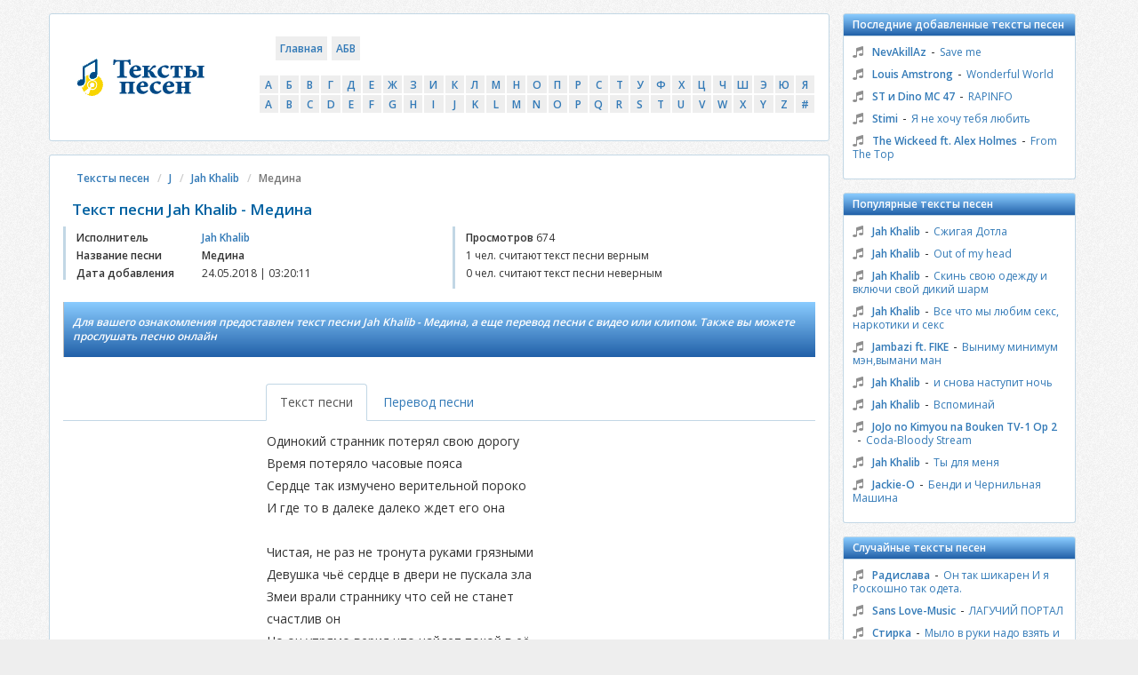

--- FILE ---
content_type: text/html; charset=utf-8
request_url: https://teksty-pesenok.pro/37/Jah-Khalib/tekst-pesni-Medina
body_size: 6598
content:
<!DOCTYPE html>
<html lang="ru">
  <head>
	<title>Текст песни Jah Khalib - Медина перевод, слова песни, видео, клип, слушать онлайн бесплатно</title>  
	<meta http-equiv="Content-Type" content="text/html; charset=utf-8" />

	<meta http-equiv="Content-Style-Type" content="text/css" />
	<meta http-equiv="X-UA-Compatible" content="IE=edge,chrome=1" />
	<meta http-equiv="Content-Language" content="ru" />
	<meta name="viewport" content="width=device-width, initial-scale=1" />


	<meta name="title" content="" />
	<meta name="description" content="Для вашего ознакомления предоставлен текст песни Jah Khalib - Медина, а еще перевод песни с видео или клипом. Также вы можете прослушать песню онлайн" />
	<meta name="keywords" content="" />

      <link rel="alternate" hreflang="ru" href="https://teksty-pesenok.pro/37/Jah-Khalib/tekst-pesni-Medina" />
<link rel="alternate" hreflang="en" href="https://teksty-pesenok.pro/en/37/Jah-Khalib/tekst-pesni-Medina" />
<link rel="alternate" hreflang="x-default" href="https://teksty-pesenok.pro/37/Jah-Khalib/tekst-pesni-Medina" />

	<link rel="icon" type="image/png" href="/img/logo/favicon.png" />
	<link rel="apple-touch-icon" type="image/png" href="/img/logo/apple-touch-icon-48x48.png" />

	<meta name="HandheldFriendly" content="true" />
	<meta name="MobileOptimized" content="320" />
	<meta http-equiv="cleartype" content="on" />

	<!-- Bootstrap CSS -->
	<link rel="stylesheet" href="/css/bootstrap.min.css">

  <!-- Social Icons CSS -->
  <link rel="stylesheet" href="/css/social-likes_classic.css">

	<!-- Font-Awesome CSS -->
	<link rel="stylesheet" href="/css/font-awesome.min.css">

  <!-- Google-font Open-Sans CSS -->
  <link href='https://fonts.googleapis.com/css?family=Open+Sans:400,600&subset=latin,cyrillic-ext' rel='stylesheet' type='text/css'>

	<!-- Custom CSS  -->
	<link rel="stylesheet" href="/css/style-blue.css?id=4">


  <!-- VK.COM API  -->
  <script type="text/javascript" src="//vk.com/js/api/openapi.js?124"></script>

  <script type="text/javascript">
    VK.init({apiId: 5650294, onlyWidgets: true});
	var App = {};
	App.show_adsense = 1;
    App.country_code = 'OTHER';


  </script>

	<!-- HTML5 Shim and Respond.js IE8 support of HTML5 elements and media queries -->
	<!-- WARNING: Respond.js doesn't work if you view the page via file:// -->
	<!--[if lt IE 9]>
	<script src="https://oss.maxcdn.com/libs/html5shiv/3.7.2/html5shiv.min.js"></script>
	<script src="https://oss.maxcdn.com/libs/respond.js/1.4.2/respond.min.js"></script>
	<![endif]-->
 	<!-- jQuery -->
	<!-- <script src="https://ajax.googleapis.com/ajax/libs/jquery/2.1.4/jquery.min.js"></script> -->
	<script src="/js/jquery.js"></script>
	<script src="/js/device.min.js"></script>
	<script src="/js/ads.js"></script>
      <script async src="https://pagead2.googlesyndication.com/pagead/js/adsbygoogle.js?client=ca-pub-2109187971006202"
              crossorigin="anonymous"></script>
  </head>
  <body>
  	<div class="container">
  		<div class="row">
  			<div class="col-sm-12 col-md-9 content">
                <!-- мобильная шапка-->
                <div class="mobile-shapka">
    <div class="hamburger"></div>
    <a href="/" class="main_page">Тексты песенок <img src="/img/logo_main_page.png"> </a>
    <div style="clear: both"></div>
</div>                <!-- //мобильная шапка-->
  				<div class="row content__box product__box">
            <div class="col-sm-3 hidden-xs hidden-sm logo__brand"><a href="/" class="brand"><img src="/img/logo/logo.png" alt="Тексты песен"></a></div>
            <div class="col-sm-12 col-md-9">
              <div class="row">
                <div class="col-sm-3 text-center content__navbar">
                  <a href="/" class="content__btn">Главная</a>
                  <a href="#" class="content__btn content__btn-filter">АБВ</a>
                </div>
                <div class="col-sm-9 content__search">
                  <gcse:search></gcse:search>
                </div>
					<!-- алфавит-->
					<div class="col-sm-12 content__filter-box">
  <ul class="clearfix content__filter">
<li>
<a href="/1">А</a>
</li>
<li>
<a href="/2">Б</a>
</li>
<li>
<a href="/3">В</a>
</li>
<li>
<a href="/4">Г</a>
</li>
<li>
<a href="/5">Д</a>
</li>
<li>
<a href="/6">Е</a>
</li>
<li>
<a href="/7">Ж</a>
</li>
<li>
<a href="/8">З</a>
</li>
<li>
<a href="/9">И</a>
</li>
<li>
<a href="/10">К</a>
</li>
<li>
<a href="/11">Л</a>
</li>
<li>
<a href="/12">М</a>
</li>
<li>
<a href="/13">Н</a>
</li>
<li>
<a href="/14">О</a>
</li>
<li>
<a href="/15">П</a>
</li>
<li>
<a href="/16">Р</a>
</li>
<li>
<a href="/17">С</a>
</li>
<li>
<a href="/18">Т</a>
</li>
<li>
<a href="/19">У</a>
</li>
<li>
<a href="/20">Ф</a>
</li>
<li>
<a href="/21">Х</a>
</li>
<li>
<a href="/22">Ц</a>
</li>
<li>
<a href="/23">Ч</a>
</li>
<li>
<a href="/24">Ш</a>
</li>
<li>
<a href="/25">Э</a>
</li>
<li>
<a href="/26">Ю</a>
</li>
<li>
<a href="/27">Я</a>
</li>
<li>
<a href="/28">A</a>
</li>
<li>
<a href="/29">B</a>
</li>
<li>
<a href="/30">C</a>
</li>
<li>
<a href="/31">D</a>
</li>
<li>
<a href="/32">E</a>
</li>
<li>
<a href="/33">F</a>
</li>
<li>
<a href="/34">G</a>
</li>
<li>
<a href="/35">H</a>
</li>
<li>
<a href="/36">I</a>
</li>
<li>
<a href="/37">J</a>
</li>
<li>
<a href="/38">K</a>
</li>
<li>
<a href="/39">L</a>
</li>
<li>
<a href="/40">M</a>
</li>
<li>
<a href="/41">N</a>
</li>
<li>
<a href="/42">O</a>
</li>
<li>
<a href="/43">P</a>
</li>
<li>
<a href="/44">Q</a>
</li>
<li>
<a href="/45">R</a>
</li>
<li>
<a href="/46">S</a>
</li>
<li>
<a href="/47">T</a>
</li>
<li>
<a href="/48">U</a>
</li>
<li>
<a href="/49">V</a>
</li>
<li>
<a href="/50">W</a>
</li>
<li>
<a href="/51">X</a>
</li>
<li>
<a href="/52">Y</a>
</li>
<li>
<a href="/53">Z</a>
</li>
<li>
<a href="/54">#</a>
</li>
  </ul>
</div>

					<!-- //алфавит-->
              </div>
            </div>

  				</div>
	  				<div class="row content__box">
  					<div class="col-sm-12">
              <div class="content__breadcrumb">
                <ul class="breadcrumb">
                  <li><a href="/">Тексты песен</a></li>
                  <li><a href="/37">J</a></li>
                  <li><a href="/37/Jah-Khalib">Jah Khalib</a></li>
                  <li class="active">Медина</li>
                </ul>
              </div>
  						<h1 class="song" data-song_id="815914">Текст песни Jah Khalib - Медина</h1>
 
              <div class="row">
                <div class="col-sm-6 artist__about hide_mobile">
                  <div class="row">
                    <div class="col-xs-5 col-sm-4 artist__title">Исполнитель</div>
                    <div class="col-xs-7 col-sm-8 artist__info"><a href="/37/Jah-Khalib">Jah Khalib</a></div>
                    <div class="col-xs-5 col-sm-4 artist__title">Название песни</div>
                    <div class="col-xs-7 col-sm-8 artist__info artist__description">Медина</div>
                    <div class="col-xs-5 col-sm-4 artist__title">Дата добавления</div>
                    <div class="col-xs-7 col-sm-8 artist__info">24.05.2018 | 03:20:11</div>
                  </div>
                </div>
                <div class="col-sm-6 artist__about">
                  <div class="row">
                    <div class="col-xs-12 artist__title">
                        <b>Просмотров</b>
                        <span style="font-weight: normal;">674</span>
                    </div>
                                                <div class="col-xs-12 artist__info">
                              1 чел. считают текст песни верным                          </div>
                          <div class="col-sm-12 artist__info">
                              0 чел. считают текст песни неверным                          </div>
                                        </div>
                  <p> 
                </div>

              </div>


                        <h3 class="content__blockquote">Для вашего ознакомления предоставлен текст песни Jah Khalib - Медина, а еще перевод песни с видео или клипом. Также вы можете прослушать песню онлайн</h3>

                        
                            <div id="ads_top" align="center" style="margin:20px 0;"></div>
                            <script>
                                show_ads_top();
                            </script>



                        <div class="row ">
                <div class="col-sm-12">
                  <div class="tabs__heading">
                    <ul class="nav nav-tabs">
                      <li class="tabs__btn--first active"><a href="#music__text" data-toggle="tab" aria-expanded="true">Текст песни</a></li>
                      <li class=""><a href="#music__translate" data-toggle="tab" aria-expanded="false">Перевод песни</a></li>
                    </ul>
                  </div>
                </div>
                <div class="col-sm-3 hidden-xs text-center">
                  <div class="adsence" id="adsense_left">
                  
                  </div>
                </div>
                <div class="col-xs-7 col-sm-3 pull-right text-center column__right">
                  <div class="adsence">
                  	                 		<div id="right_ads"></div>
					

                  </div>
				                </div>
                <div class="col-sm-5 tabs__box">
                  <div class="tabs">
                    <div class="tab-content tabs__body">
                      <div id="music__text" class="tab-pane fade active in text_song">
                        Одинокий странник потерял свою дорогу<br>
Время потеряло часовые пояса<br>
Сердце так измучено верительной пороко<br>
И где то в далеке далеко ждет его она<br>
<br>
Чистая, не раз не тронута руками грязными<br>
Девушка чьё сердце в двери не пускала зла<br>
Змеи врали страннику что сей не станет счастлив он<br>
Но он упрямо верил что найдет покой в её глазах<br>
<br>
Припев:<br>
И снова новый рассвет перебьет сон<br>
Ноги снова пойдут в путь не смотря на боль<br>
Солнечный миг засветить в небе просит намёк<br>
Что бы помочь тебя найти мне<br>
<br>
И снова новый рассвет перебьет сон<br>
Ноги снова пойдут в путь не смотря на боль<br>
Что бы почувствовать рук твоих тепло<br>
Хочу найти тебя Регина                        <script>
                        show_ads_in_text();
                        </script>
                      </div>
                      <div id="music__translate" class="tab-pane fade text_song">
					  						  A lone wanderer lost his way<br>
Time has lost time zones<br>
The heart is so tormented by the scorn of vice<br>
And somewhere far away in the distant future it is she<br>
<br>
Clean, many times untouched by dirty hands<br>
The girl whose heart in the door did not start evil<br>
Snakes lied to a wanderer that this one will not be happy he<br>
But he stubbornly believed that he would find peace in her eyes<br>
<br>
Chorus:<br>
And again a new dawn will sleep<br>
Legs will go again despite the pain<br>
Sunny moment to shine in the sky asks for a hint<br>
To help you find me<br>
<br>
And again a new dawn will sleep<br>
Legs will go again despite the pain<br>
To feel your hands warmly<br>
I want to find you Regina						                      </div>
						<div align="left">
                        
                            <div id="amigo_btn"></div>

	<div id="ads_bottom"></div>
	<script>
    if(device.mobile())
    {
		//show_ads_likes_bottom(); //Чтобы реклама выводилась сразу, без задержки
    }
    </script>


                        </div>
                    </div>
                  </div>
                </div>
                <div class="col-xs-12">
                  <div class="row">
				                      <div class="col-sm-6 col-sm-offset-3 featured see_also">
                      <div class="featured__title">
                        <h2 class="featured__heading">Смотри также:</h2>
                      </div>
                      <div class="featured__content">
                        <div class="musicset__row">
                          <div class="musicset__music"><i class="fa fa-music"></i></div>
                          <div class="musicset__artist">
                            <a class="musicset__artist-link" href="/37/Jah-Khalib">Jah Khalib</a>
                          </div>
                          <div class="musicset__dashed">-</div>
                          <div class="musicset__track-name">
                            <a href="/37/Jah-Khalib/tekst-pesni-Sjigaya-Dotla" class="musicset__track-link">Сжигая Дотла</a>
                          </div>
                        </div>
                        <div class="musicset__row">
                          <div class="musicset__music"><i class="fa fa-music"></i></div>
                          <div class="musicset__artist">
                            <a class="musicset__artist-link" href="/37/Jah-Khalib">Jah Khalib</a>
                          </div>
                          <div class="musicset__dashed">-</div>
                          <div class="musicset__track-name">
                            <a href="/37/Jah-Khalib/tekst-pesni-Out-of-my-head" class="musicset__track-link">Out of my head</a>
                          </div>
                        </div>
                        <div class="musicset__row">
                          <div class="musicset__music"><i class="fa fa-music"></i></div>
                          <div class="musicset__artist">
                            <a class="musicset__artist-link" href="/37/Jah-Khalib">Jah Khalib</a>
                          </div>
                          <div class="musicset__dashed">-</div>
                          <div class="musicset__track-name">
                            <a href="/37/Jah-Khalib/tekst-pesni-Skin-svoyu-odejdu-i-vklyuchi-svoy-dikiy-sharm" class="musicset__track-link">Скинь свою одежду и включи свой дикий шарм</a>
                          </div>
                        </div>
                        <div class="musicset__row">
                          <div class="musicset__music"><i class="fa fa-music"></i></div>
                          <div class="musicset__artist">
                            <a class="musicset__artist-link" href="/37/Jah-Khalib">Jah Khalib</a>
                          </div>
                          <div class="musicset__dashed">-</div>
                          <div class="musicset__track-name">
                            <a href="/37/Jah-Khalib/tekst-pesni-Vse-chto-my-lyubim-seks-narkotiki-i-seks" class="musicset__track-link">Все что мы любим секс, наркотики и секс</a>
                          </div>
                        </div>
                        <div class="musicset__row">
                          <div class="musicset__music"><i class="fa fa-music"></i></div>
                          <div class="musicset__artist">
                            <a class="musicset__artist-link" href="/37/Jah-Khalib">Jah Khalib</a>
                          </div>
                          <div class="musicset__dashed">-</div>
                          <div class="musicset__track-name">
                            <a href="/37/Jah-Khalib/tekst-pesni-i-snova-nastupit-noch" class="musicset__track-link">и снова наступит ночь</a>
                          </div>
                        </div>
                        <a href="/37/Jah-Khalib" class="featured__music-full">Все тексты Jah Khalib >>></a>

                        <div class="featured__adsence">
                                                  </div>
                      </div>
                    </div> <!-- /.featured -->



                  </div>

                                        
                  <div class="quiz">
                    <span class="quiz__question">Опрос: Верный ли текст песни? </span>
                    <a href="javascript:void(0)" onclick="vote(815914, 1)" class="quiz__btn">Да</a>
                    <a href="javascript:void(0)" onclick="vote(815914, 0)" class="quiz__btn">Нет</a>
                                        </div>
                  <div class="social-likes">
                    <div class="facebook" title="Поделиться ссылкой на Фейсбуке">Facebook</div>
                    <div class="twitter" title="Поделиться ссылкой в Твиттере">Twitter</div>
                    <div class="mailru" title="Поделиться ссылкой в Моём мире">Мой мир</div>
                    <div class="vkontakte" title="Поделиться ссылкой во Вконтакте">Вконтакте</div>
                    <div class="odnoklassniki" title="Поделиться ссылкой в Одноклассниках">Одноклассники</div>
                    <div class="plusone" title="Поделиться ссылкой в Гугл-плюсе">Google+</div>
                  </div>
                  
                  

                  <div id="ads_likes_bottom"></div>
                    <script>
							show_ads_likes_bottom(); //Чтобы реклама выводилась сразу, без задержки
					</script>

                </div>
              </div>
  					</div>
  				</div>
<script>
if(device.desktop() && device.windows())
{
	$('#amigo_btn').show();
}
</script>
  			</div><!-- /.content -->

  			<div class="col-sm-6 col-md-3 sidebar__left">
          <div class="musicset">
            <h2 class="musicset__heading">Последние добавленные тексты песен</h2>
            <div class="musicset__content clearfix">
              <div class="musicset__list">
										<div class="musicset__row">
						<div class="musicset__music"><i class="fa fa-music"></i></div>
						<div class="musicset__artist">
							<a class="musicset__artist-link" href="/41/NevAkillAz">NevAkillAz</a>
						</div>
						<div class="musicset__dashed">-</div>
						<div class="musicset__track-name">
							<a href="/41/NevAkillAz/tekst-pesni-Save-me" class="musicset__track-link">Save me</a>
						</div>
					</div>
										<div class="musicset__row">
						<div class="musicset__music"><i class="fa fa-music"></i></div>
						<div class="musicset__artist">
							<a class="musicset__artist-link" href="/39/Louis-Amstrong">Louis Amstrong</a>
						</div>
						<div class="musicset__dashed">-</div>
						<div class="musicset__track-name">
							<a href="/39/Louis-Amstrong/tekst-pesni-Wonderful-World" class="musicset__track-link">Wonderful World</a>
						</div>
					</div>
										<div class="musicset__row">
						<div class="musicset__music"><i class="fa fa-music"></i></div>
						<div class="musicset__artist">
							<a class="musicset__artist-link" href="/46/ST-i-Dino-MC-47">ST и Dino MC 47</a>
						</div>
						<div class="musicset__dashed">-</div>
						<div class="musicset__track-name">
							<a href="/46/ST-i-Dino-MC-47/tekst-pesni-RAPINFO" class="musicset__track-link">RAPINFO</a>
						</div>
					</div>
										<div class="musicset__row">
						<div class="musicset__music"><i class="fa fa-music"></i></div>
						<div class="musicset__artist">
							<a class="musicset__artist-link" href="/46/Stimi">Stimi</a>
						</div>
						<div class="musicset__dashed">-</div>
						<div class="musicset__track-name">
							<a href="/46/Stimi/tekst-pesni-Ya-ne-hochu-tebya-lyubit" class="musicset__track-link">Я не хочу тебя любить</a>
						</div>
					</div>
										<div class="musicset__row">
						<div class="musicset__music"><i class="fa fa-music"></i></div>
						<div class="musicset__artist">
							<a class="musicset__artist-link" href="/47/The-Wickeed-ft-Alex-Holmes">The Wickeed ft. Alex Holmes</a>
						</div>
						<div class="musicset__dashed">-</div>
						<div class="musicset__track-name">
							<a href="/47/The-Wickeed-ft-Alex-Holmes/tekst-pesni-From-The-Top" class="musicset__track-link">From The Top</a>
						</div>
					</div>
					              </div>
            </div>
          </div> <!-- /.musicset -->
  
  					  <div class="musicset">
            <h2 class="musicset__heading">Популярные тексты песен</h2>
            <div class="musicset__content clearfix">
              <div class="musicset__list">
			                  <div class="musicset__row">
                  <div class="musicset__music"><i class="fa fa-music"></i></div>
                  <div class="musicset__artist">
                    <a class="musicset__artist-link" href="/37/Jah-Khalib">Jah Khalib</a>
                  </div>
                  <div class="musicset__dashed">-</div>
                  <div class="musicset__track-name">
                    <a href="/37/Jah-Khalib/tekst-pesni-Sjigaya-Dotla" class="musicset__track-link">Сжигая Дотла</a>
                  </div>
                </div>
			                <div class="musicset__row">
                  <div class="musicset__music"><i class="fa fa-music"></i></div>
                  <div class="musicset__artist">
                    <a class="musicset__artist-link" href="/37/Jah-Khalib">Jah Khalib</a>
                  </div>
                  <div class="musicset__dashed">-</div>
                  <div class="musicset__track-name">
                    <a href="/37/Jah-Khalib/tekst-pesni-Out-of-my-head" class="musicset__track-link">Out of my head</a>
                  </div>
                </div>
			                <div class="musicset__row">
                  <div class="musicset__music"><i class="fa fa-music"></i></div>
                  <div class="musicset__artist">
                    <a class="musicset__artist-link" href="/37/Jah-Khalib">Jah Khalib</a>
                  </div>
                  <div class="musicset__dashed">-</div>
                  <div class="musicset__track-name">
                    <a href="/37/Jah-Khalib/tekst-pesni-Skin-svoyu-odejdu-i-vklyuchi-svoy-dikiy-sharm" class="musicset__track-link">Скинь свою одежду и включи свой дикий шарм</a>
                  </div>
                </div>
			                <div class="musicset__row">
                  <div class="musicset__music"><i class="fa fa-music"></i></div>
                  <div class="musicset__artist">
                    <a class="musicset__artist-link" href="/37/Jah-Khalib">Jah Khalib</a>
                  </div>
                  <div class="musicset__dashed">-</div>
                  <div class="musicset__track-name">
                    <a href="/37/Jah-Khalib/tekst-pesni-Vse-chto-my-lyubim-seks-narkotiki-i-seks" class="musicset__track-link">Все что мы любим секс, наркотики и секс</a>
                  </div>
                </div>
			                <div class="musicset__row">
                  <div class="musicset__music"><i class="fa fa-music"></i></div>
                  <div class="musicset__artist">
                    <a class="musicset__artist-link" href="/37/Jambazi-ft-FIKE">Jambazi ft. FIKE</a>
                  </div>
                  <div class="musicset__dashed">-</div>
                  <div class="musicset__track-name">
                    <a href="/37/Jambazi-ft-FIKE/tekst-pesni-Vynimu-minimum-menvymani-man" class="musicset__track-link">Выниму минимум мэн,вымани ман</a>
                  </div>
                </div>
			                <div class="musicset__row">
                  <div class="musicset__music"><i class="fa fa-music"></i></div>
                  <div class="musicset__artist">
                    <a class="musicset__artist-link" href="/37/Jah-Khalib">Jah Khalib</a>
                  </div>
                  <div class="musicset__dashed">-</div>
                  <div class="musicset__track-name">
                    <a href="/37/Jah-Khalib/tekst-pesni-i-snova-nastupit-noch" class="musicset__track-link">и снова наступит ночь</a>
                  </div>
                </div>
			                <div class="musicset__row">
                  <div class="musicset__music"><i class="fa fa-music"></i></div>
                  <div class="musicset__artist">
                    <a class="musicset__artist-link" href="/37/Jah-Khalib">Jah Khalib</a>
                  </div>
                  <div class="musicset__dashed">-</div>
                  <div class="musicset__track-name">
                    <a href="/37/Jah-Khalib/tekst-pesni-Vspominay" class="musicset__track-link">Вспоминай</a>
                  </div>
                </div>
			                <div class="musicset__row">
                  <div class="musicset__music"><i class="fa fa-music"></i></div>
                  <div class="musicset__artist">
                    <a class="musicset__artist-link" href="/37/JoJo-no-Kimyou-na-Bouken-TV-1-Op-2">JoJo no Kimyou na Bouken TV-1 Op 2</a>
                  </div>
                  <div class="musicset__dashed">-</div>
                  <div class="musicset__track-name">
                    <a href="/37/JoJo-no-Kimyou-na-Bouken-TV-1-Op-2/tekst-pesni-Coda-Bloody-Stream" class="musicset__track-link">Coda-Bloody Stream</a>
                  </div>
                </div>
			                <div class="musicset__row">
                  <div class="musicset__music"><i class="fa fa-music"></i></div>
                  <div class="musicset__artist">
                    <a class="musicset__artist-link" href="/37/Jah-Khalib">Jah Khalib</a>
                  </div>
                  <div class="musicset__dashed">-</div>
                  <div class="musicset__track-name">
                    <a href="/37/Jah-Khalib/tekst-pesni-Ty-dlya-menya" class="musicset__track-link">Ты для меня</a>
                  </div>
                </div>
			                <div class="musicset__row">
                  <div class="musicset__music"><i class="fa fa-music"></i></div>
                  <div class="musicset__artist">
                    <a class="musicset__artist-link" href="/37/Jackie-O">Jackie-O</a>
                  </div>
                  <div class="musicset__dashed">-</div>
                  <div class="musicset__track-name">
                    <a href="/37/Jackie-O/tekst-pesni-Bendi-i-Chernilnaya-Mashina" class="musicset__track-link">Бенди и Чернильная Машина</a>
                  </div>
                </div>
			              </div>
            </div>
          </div> <!-- /.musicset -->


        
			<div id="ads_right_block" align="center">
                <div class="left_in"></div>
                <div class="right_in"></div>
                <div style="clear:both"></div>
            </div>
  			</div> <!-- /.sidebar-left -->


				<div class="col-sm-6 col-md-3 sidebar__right">
					<div class="musicset">
						<h2 class="musicset__heading">Случайные тексты песен</h2>
						<div class="musicset__content clearfix">
							<div class="musicset__list">
																<div class="musicset__row">
									<div class="musicset__music"><i class="fa fa-music"></i></div>
									<div class="musicset__artist">
										<a class="musicset__artist-link" href="/16/Radislava">Радислава</a>
									</div>
									<div class="musicset__dashed">-</div>
									<div class="musicset__track-name">
										<a href="/16/Radislava/tekst-pesni-On-tak-shikaren-I-ya-Roskoshno-tak-odeta" class="musicset__track-link">Он так шикарен И я Роскошно так одета.</a>
									</div>
								</div>
																<div class="musicset__row">
									<div class="musicset__music"><i class="fa fa-music"></i></div>
									<div class="musicset__artist">
										<a class="musicset__artist-link" href="/46/Sans-Love-Music">Sans Love-Music</a>
									</div>
									<div class="musicset__dashed">-</div>
									<div class="musicset__track-name">
										<a href="/46/Sans-Love-Music/tekst-pesni-LAGUChIY-PORTAL" class="musicset__track-link">ЛАГУЧИЙ ПОРТАЛ</a>
									</div>
								</div>
																<div class="musicset__row">
									<div class="musicset__music"><i class="fa fa-music"></i></div>
									<div class="musicset__artist">
										<a class="musicset__artist-link" href="/17/Stirka">Стирка</a>
									</div>
									<div class="musicset__dashed">-</div>
									<div class="musicset__track-name">
										<a href="/17/Stirka/tekst-pesni-Mylo-v-ruki-nado-vzyat-i-nemnogo-postirat" class="musicset__track-link">Мыло в руки надо взять и немного постирать</a>
									</div>
								</div>
																<div class="musicset__row">
									<div class="musicset__music"><i class="fa fa-music"></i></div>
									<div class="musicset__artist">
										<a class="musicset__artist-link" href="/46/Sue-Foster">Sue Foster</a>
									</div>
									<div class="musicset__dashed">-</div>
									<div class="musicset__track-name">
										<a href="/46/Sue-Foster/tekst-pesni-This-Is-The-Life" class="musicset__track-link">This Is The Life</a>
									</div>
								</div>
																<div class="musicset__row">
									<div class="musicset__music"><i class="fa fa-music"></i></div>
									<div class="musicset__artist">
										<a class="musicset__artist-link" href="/26/YugA">ЮгА</a>
									</div>
									<div class="musicset__dashed">-</div>
									<div class="musicset__track-name">
										<a href="/26/YugA/tekst-pesni-Jenya-prostila-vseh" class="musicset__track-link">Женя простила всех...</a>
									</div>
								</div>
								
							</div>
						</div>
					</div> <!-- /.musicset -->

					<div class="musicset">
						<h2 class="musicset__heading">Счётчик</h2>
		            	<div id="metrika"></div>
                        <div class="clearfix musicset__content musicset__counter">
							<!--LiveInternet counter--><script type="text/javascript"><!--
							document.write("<a href='//www.liveinternet.ru/click' "+
								"target=_blank><img src='//counter.yadro.ru/hit?t44.6;r"+
								escape(document.referrer)+((typeof(screen)=="undefined")?"":
									";s"+screen.width+"*"+screen.height+"*"+(screen.colorDepth?
										screen.colorDepth:screen.pixelDepth))+";u"+escape(document.URL)+
								";"+Math.random()+
								"' alt='' title='LiveInternet' "+
								"border='0' width='31' height='31'><\/a>")
								//--></script><!--/LiveInternet-->

						</div>
					</div> <!-- /.musicset -->
				</div> <!-- /.sidebar-right -->
			</div>
		</div> <!-- /.container -->

		<footer class="footer">
			<div class="container">
				<div class="row">
					<div class="col-sm-12">
						<i class="footer__line"></i>
                        <div align="center" class="footer__languages">
    <a href="https://teksty-pesenok.pro/37/Jah-Khalib/tekst-pesni-Medina">Русский</a>
    <a href="https://teksty-pesenok.pro/en/37/Jah-Khalib/tekst-pesni-Medina">English</a>
</div>
                        <div class="footer__copyright">Тексты песен на сайте принадлежат их авторам. Копирование возможно только с указанием обратной ссылки на источник.</div>
					</div>
				</div>
			</div>
		</footer>
	<!-- Bootstrap JavaScript -->
	<script src="/js/bootstrap.min.js"></script>

  <!-- Social Icons JavaScript -->
  <script src="/js/social-likes.min.js"></script>

	<!-- Custom JavaScript -->
	<script src="/js/main.js"></script>

					  	<script type="text/javascript" src="/js/copy.js"></script>

	  </body>
</html>

--- FILE ---
content_type: text/html; charset=utf-8
request_url: https://www.google.com/recaptcha/api2/aframe
body_size: 266
content:
<!DOCTYPE HTML><html><head><meta http-equiv="content-type" content="text/html; charset=UTF-8"></head><body><script nonce="ZWsVQfMSZ5-U1SrFP1ziLA">/** Anti-fraud and anti-abuse applications only. See google.com/recaptcha */ try{var clients={'sodar':'https://pagead2.googlesyndication.com/pagead/sodar?'};window.addEventListener("message",function(a){try{if(a.source===window.parent){var b=JSON.parse(a.data);var c=clients[b['id']];if(c){var d=document.createElement('img');d.src=c+b['params']+'&rc='+(localStorage.getItem("rc::a")?sessionStorage.getItem("rc::b"):"");window.document.body.appendChild(d);sessionStorage.setItem("rc::e",parseInt(sessionStorage.getItem("rc::e")||0)+1);localStorage.setItem("rc::h",'1767767718593');}}}catch(b){}});window.parent.postMessage("_grecaptcha_ready", "*");}catch(b){}</script></body></html>

--- FILE ---
content_type: text/css
request_url: https://teksty-pesenok.pro/css/style-blue.css?id=4
body_size: 3430
content:
/* ---------------------------------------- */
/* H O M E    P A G E    S T Y L E          */
/* ---------------------------------------- */
body, html {
  min-height: 100%;
  background: #eee url("/img/bg.png") repeat scroll 0 0;
}

html {
  position: relative;
  min-height: 100%;
}

body {
  margin-bottom: 80px;
  font: 400 14px/14px "Open Sans", Arial, Helvetica, sans-serif;
}

h2, h3, h4, h5, h6 {
  margin: 0;
}

h1 {
  font: 600 17px/19px "Open Sans", Arial, Helvetica, sans-serif;
  color: #0062a2;
  text-align: center;
}

.cse .gsc-search-button input.gsc-search-button-v2,
input.gsc-search-button-v2 {
  -moz-box-sizing: content-box;
  -webkit-box-sizing: content-box;
  box-sizing: content-box;
}

.logo {
  margin-top: 10px;
  text-align: center;
}
.logo__brand {
  padding: 30px;
}

.brand {
  display: inline-block;
  vertical-align: middle;
  padding-top: 10px;
  padding-bottom: 10px;
}

.content__box {
  margin-top: 15px;
  padding-top: 10px;
  padding-bottom: 10px;
  background-color: #fff;
  border: 1px solid #C2D7E5;
  -webkit-border-radius: 3px;
  -moz-border-radius: 3px;
  -ms-border-radius: 3px;
  border-radius: 3px;
}
.content__navbar {
  padding: 22px 15px;
}
.content__search {
  padding: 0;
}
.content__btn {
  margin-left: 1px;
  padding: 5px;
  background-color: #eee;
  font: 600 12px/17px "Open Sans", Arial, Helvetica, sans-serif;
}
.content__btn:hover, .content__btn:focus {
  text-decoration: none;
}
.content__filter {
  margin: 0;
  padding: 0;
  list-style-type: none;
  text-align: center;
}
.content__filter-box {
  padding-bottom: 15px;
}
.content__filter li {
  display: inline-block;
  vertical-align: top;
  margin-top: 2px;
  margin-left: 2px;
  width: 3.3421%;
  height: 18px;
  float: left;
  background-color: #eee;
  text-align: center;
}
.content__filter li a {
  display: block;
  font: 600 12px/21px "Open Sans", Arial, Helvetica, sans-serif;
}
.content__blockquote {
  margin-top: 15px;
  padding: 15px 10px;
  border-left: 1px solid #bbb;
  background-image: url('[data-uri]');
  background-size: 100%;
  background-image: -webkit-gradient(linear, 50% 0%, 50% 100%, color-stop(0%, #8accff), color-stop(100%, #2160a8));
  background-image: -moz-linear-gradient(#8accff, #2160a8);
  background-image: -webkit-linear-gradient(#8accff, #2160a8);
  background-image: linear-gradient(#8accff, #2160a8);
  font: 600 12px/16px "Open Sans", Arial, Helvetica, sans-serif;
  font-style: italic;
  color: #fff;
}
.content__table {
  font: 400 12px/12px "Open Sans", sans-serif;
  margin-top: 5px;
}
.content__table > thead > tr > td,
.content__table > thead > tr > th,
.content__table > tbody > tr > td,
.content__table > tbody > tr > th {
  border-color: #fff;
}
.content__table > tfoot > tr > td {
  border-color: #fff;
}
.content__table-heading {
  margin-top: 15px;
  font: 600 15px/17px "Open Sans", Arial, Helvetica, sans-serif;
  color: #0062a2;
}
.content__table thead {
  background: #EBEFF4;
}
.content__table thead > tr > td,
.content__table tbody > tr > td {
  padding: 2px 10px;
}

.musicset {
  margin-top: 15px;
}
.musicset__row {
  margin-bottom: 10px;
}
.musicset__heading {
  padding: 5px 10px;
  border: 1px solid #C2D7E5;
  color: #fff;
  -webkit-border-radius: 3px 3px 0 0;
  -moz-border-radius: 3px 3px 0 0;
  -ms-border-radius: 3px 3px 0 0;
  border-radius: 3px 3px 0 0;
  font: 600 12px/14px "Open Sans", Arial, Helvetica, sans-serif;
  background-image: url('[data-uri]');
  background-size: 100%;
  background-image: -webkit-gradient(linear, 50% 0%, 50% 100%, color-stop(0%, #8accff), color-stop(100%, #2160a8));
  background-image: -moz-linear-gradient(#8accff, #2160a8);
  background-image: -webkit-linear-gradient(#8accff, #2160a8);
  background-image: linear-gradient(#8accff, #2160a8);
}
.musicset__content {
  background-color: #fff;
  -webkit-border-radius: 0 0 3px 3px;
  -moz-border-radius: 0 0 3px 3px;
  -ms-border-radius: 0 0 3px 3px;
  border-radius: 0 0 3px 3px;
  padding: 10px;
  border-left: 1px solid #C2D7E5;
  border-right: 1px solid #C2D7E5;
  border-bottom: 1px solid #C2D7E5;
  -webkit-box-shadow: "0px 1px 0px white, 0 0 3px #dedede";
  -moz-box-shadow: "0px 1px 0px white, 0 0 3px #dedede";
  -ms-box-shadow: "0px 1px 0px white, 0 0 3px #dedede";
  -o-box-shadow: "0px 1px 0px white, 0 0 3px #dedede";
  box-shadow: "0px 1px 0px white, 0 0 3px #dedede";
}
.musicset__music {
  margin-right: 10px;
  float: left;
}
.musicset__music .fa {
  color: #8F8F8F;
}
.musicset__artist {
  float: left;
}
.musicset__dashed {
  margin-left: 5px;
  margin-right: 5px;
  float: left;
}
.musicset__artist-link, .musicset__track-link {
  font: 400 12px/15px "Open Sans", Arial, Helvetica, sans-serif;
}
.musicset__artist-link {
  font-weight: 600;
}
.musicset__counter {
  text-align: center;
}

.footer {
  position: absolute;
  bottom: 0;
  width: 100%;
  margin-top: 15px;
}
.footer__line {
  display: block;
  height: 1px;
  background-color: #CFD0D0;
  border-bottom: 1px solid #C2D7E5;
}
.footer__copyright {
  padding: 10px;
  font: 400 12px/15px "Open Sans", Arial, Helvetica, sans-serif;
  text-align: center;
}

.mobile-shapka
{
  display: none;
}

.artist__about:before {
  content: "";
  position: absolute;
  display: block;
  left: 15px;
  top: 0;
  height: 100%;
  width: 3px;
  background-color: #C2D7E5;
}
/* ------------------------------------------------------- */
/* R E S P O N S I V E    H O M E    P A G E    S T Y L E  */
/* ------------------------------------------------------- */
@media only screen and (max-width: 768px) {
  body {
    margin-bottom: 80px;
  }

  h1 {
    font-size: 22px;
    line-height: 24px;
  }

  .content__filter-box {
    display: none;
  }
  .content__filter li {
    width: 29px;
    height: 29px;
    float: none;
  }
  .content__filter li a {
    font-size: 18px;
    line-height: 27px;
  }
  .content__btn {
    padding: 10px;
    font-size: 18px;
  }
  .content__blockquote {
    font-size: 16px;
    line-height: 18px;
  }
  .content__blockquote-heading {
    font-size: 18px;
    line-height: 20px;
  }

  .sidebar__left, .sidebar__right {
    padding: 0;
  }

  .table {
    font-size: 10px;
    font-weight: 600;
  }

  footer {
    height: 80px;
  }

  .mobile-shapka
  {
    display: block;
    background-color: #f9f9f9;
    margin: 0 -15px;
    text-align: center;
    border-bottom: 1px #e5e5e5 solid;
  }

  .hamburger
  {
    width: 40px;
    height: 40px;
    float: left;
    background-image: url("/img/hamburger.png");
    background-position: center;
    background-repeat: no-repeat;
    -webkit-background-size: 32px;
    background-size: 32px;
    cursor: pointer;
  }

  .content__navbar
  {
    display: none;
  }

  .content__box
  {
    margin: 0 -15px;
    padding: 0;
    border: 0;
  }

  a.main_page{
    display: inline-block;
    font-size: 24px;
    line-height: 1.5;
    text-align: center;
    font-weight: bold;
  }

  .content__breadcrumb
  {
    display: none;
  }

  h3.content__blockquote{
    /*display: none;*/
  }

  .hide_mobile
  {
    /*display: none;*/
  }

  .artist__about:before{
    background-color: #FFF;
  }
}
@media only screen and (min-width: 480px) {
  .table {
    font: 400 12px/12px "Open Sans", sans-serif;
  }
}
@media screen and (min-width: 768px) and (max-width: 992px) {
  .sidebar__right {
    padding-right: 0;
  }
  .sidebar__left {
    padding-left: 0;
  }
}
@media screen and (min-width: 992px) and (max-width: 1199px) {
  .content__filter li {
    width: 5.115%;
    height: 23px;
  }
  .content__filter li a {
    line-height: 22px;
  }
}
/* ---------------------------------------- */
/* A R T I S T    P A G E    S T Y L E      */
/* ---------------------------------------- */
.content__breadcrumb .breadcrumb {
  margin: 0;
  background-color: transparent;
}
.content__breadcrumb .breadcrumb li,
.content__breadcrumb .breadcrumb a {
  font: 600 12px/15px "Open Sans", Arial, Helvetica, sans-serif;
}
.content__pagination .pagination {
  margin: 10px 0;
}
.content__pagination .pagination .active > a,
.content__pagination .pagination .active > span {
  background-color: #B5B5B7;
}
.content__pagination .pagination > li > a,
.content__pagination .pagination > li > span {
  padding-top: 4px;
  padding-bottom: 4px;
  border-top: 0 none;
  border-left: 0 none;
  border-right: 0 none;
  border-bottom: 1px solid #ddd;
}
.content__pagination li,
.content__pagination a {
  font: 600 14px/16px "Open Sans", Arial, Helvetica, sans-serif;
}
.content__table-artist tr > td > tr:nth-of-type(odd) {
  background-color: #f9f9f9;
}
.content__table-artist .list {
  display: block;
  padding: 3px 10px;
}
.content__table-artist .list:hover {
  background-color: #f2ebd6;
  color: #ff0000;
}

/* ---------------------------------------- */
/* P R O D U C T    P A G E    S T Y L E    */
/* ---------------------------------------- */
.product__box .content__filter li {
  width: 3.3821%;
  height: 20px;
}
.product__box .content__navbar {
  padding-top: 20px;
  padding-bottom: 20px;
}

.artist__info a {
  font-weight: 600;
}
.artist__about {
  position: relative;
  padding-left: 30px;
}

.artist__title, .artist__info {
  margin-top: 5px;
  font: 400 12px/15px "Open Sans", Arial, Helvetica, sans-serif;
}
.artist__title {
  padding-right: 0;
  font-weight: 800;
}
.artist__description {
  font-weight: 600;
}

.tabs__heading {
  margin-top: 10px;
  margin-bottom: 10px;
}
.tabs__btn--first {
  margin-left: 27%;
}

.nav-tabs {
  border-color: #C2D7E5;
}
.nav-tabs li.active a {
  border-color: #C2D7E5;
  border-bottom-color: transparent;
}
.nav-tabs li.active a:focus, .nav-tabs li.active a:hover {
  border-color: #C2D7E5;
  border-bottom-color: transparent;
}

.featured__heading {
  font: 600 15px/17px "Open Sans", Arial, Helvetica, sans-serif;
  color: #0062a2;
}
.featured__content {
  padding-top: 15px;
}
.featured__music-full {
  font: 600 15px/17px "Open Sans", Arial, Helvetica, sans-serif;
  color: #ff0000;
}
.featured__music-full:hover {
  color: #ff0000;
}
.featured__adsence {
  position: relative;
}

.quiz {
  margin-top: 10px;
  padding: 10px;
  background: #337ba7;
}
.quiz__question {
  font: 600 15px/28px "Open Sans", Arial, Helvetica, sans-serif;
  color: #fff;
}
.quiz__btn {
  display: inline-block;
  vertical-align: top;
  padding: 5px 10px;
  margin-left: 10px;
  background: #eee;
  font: 600 15px/20px "Open Sans", Arial, Helvetica, sans-serif;
}
.quiz__btn:hover {
  text-decoration: none;
  background-color: #fff;
}

.column__right {
  padding-left: 5px;
  position: relative;
  z-index: 2;
}

.social-likes {
  margin-top: 15px;
}

.compare__candidate, .compare__dashed {
  margin-top: 15px;
  padding: 20px;
  color: #fff;
  font: 600 15px/17px "Open Sans", Arial, Helvetica, sans-serif;
}
.compare__candidate a, .compare__dashed a {
  display: block;
  color: inherit;
}
.compare__candidate {
  background: #337ba7;
}
.compare__dashed {
  width: 30%;
  margin-left: 35%;
  margin-right: 35%;
  padding: 10px;
  background: darkorange;
}
.compare__social-btn {
  overflow: hidden;
}

#music__text, #music__translate
{
	line-height: 1.8;
}

#ads_bottom
{
	margin:20px 0 20px 5px;
}

/* ------------------------------------------------------------- */
/* R E S P O N S I V E    P R O D U C T    P A G E    S T Y L E  */
/* ------------------------------------------------------------- */

@media only screen and (max-width: 360px) {

  #ads_bottom
  {
      margin:20px 5px;
  }
}

@media only screen and (max-width: 768px) {
  .tabs__btn--first {
    margin-left: 0;
  }
  .tabs__box {
    padding-left: 5px;
    padding-right: 5px;
  }

  .quiz {
    text-align: center;
  }
  .quiz__question {
    display: block;
  }

  .product__box .content__filter li {
    width: 29px;
    height: 29px;
    float: none;
  }
}
@media only screen and (min-width: 768px) {
  .product__box .content__filter li {
    width: 3.421%;
  }
}
@media only screen and (min-width: 992px) {
  .product__box .content__filter li {
    width: 3.3%;
  }

  .logo__brand {
    padding: 50px 20px;
  }
}
@media only screen and (min-width: 1200px) {
  .product__box .content__filter li {
    width: 3.3821%;
  }

  .logo__brand {
    padding: 30px;
  }
}
#ctrlcopy {
    color: transparent;
    height: 1px;
    overflow: hidden;
    position: absolute;
    width: 1px;
}

.vk__like
{
	margin:10px;
}

#ads_right_block .left_in, #ads_right_block .right_in
{
	float:left;
}

#ads_right_block
{
	max-width:320px;
	margin:0 auto;
	background-color:#FFFFFF;
}

#ads_likes_bottom
{
	margin:20px 0;
}

.ads_in_text
{
	margin:20px 0;
}

h1.song{
  text-align: justify;
  margin: 10px;
}
h1.song div, h1.song a{
  margin: 5px;
}
h1 .song_name{
  color: #35495b;
  font-size: 22px;
}

h1 .artist_name{
  font-size: 18px;
}

.text_song {
  padding: 0 10px;
}

.lyrics_true{
  padding: 5px 20px;
}

.lyrics_true .yes, .lyrics_true .no{
  border-radius: 13px;
  border-width: 0px;
  height: 26px;
  color: #fff;
  display: inline-block;
  padding: 5px;
  font-weight: bold;
  cursor: pointer;
}

.lyrics_true div
{
  display: inline-block;
}
.lyrics_true .yes{
  background: #31af91;
}

.lyrics_true .no{
  background: #c70714;
}

.num_views{
  display: inline-block;
  font-size: 14px;
  padding: 0 5px;
  line-height: 1.5;
}

.see_also
{
  margin: 10px 0 25px;
}

div[class^='da-widget--'] .da-widget__logo {
  opacity: 0.1;
  display: none;
}

div[class^='da-widget--'] {
  padding-bottom: 0 !important;
}

.footer__languages{
  padding-top: 10px;
}

.footer__languages a:first-child{
  padding-right: 20px;
}

.yt-resp {
  position: relative;
  padding-bottom: 56.25%;
  height: 0;
  overflow: hidden;
}

.yt-resp embed, .yt-resp iframe, .yt-resp object {
  position: absolute;
  top: 0;
  left: 0;
  width: 100%;
  height: 100%;
}

.youtube_listening{
  cursor: pointer;
}

--- FILE ---
content_type: application/javascript; charset=utf-8
request_url: https://teksty-pesenok.pro/js/main.js
body_size: 1732
content:
$(document).ready ( function () {
	if(App.show_adsense)
	{
		show_adsense();
		show_right_ads();
	}
  $( ".content__btn-filter" ).click( function(e) {
    e.preventDefault();
    $( ".content__filter-box" ).slideToggle( "slow" );
  });

	$( ".hamburger" ).click( function(e) {
		e.preventDefault();
		$( ".content__filter-box" ).slideToggle( "slow" );
	});

	$( "#youtube_listening" ).click( function(e) {
		let el = document.getElementById('yt-resp');
		el.scrollIntoView({behavior: "smooth"});
	});
  // Делим таблицу на колонки
  $colls = $('.content__table-artist tr'); 
  $rows = $colls.length;
    $cntGroup = $rows / 2; // по сколько элементов в группе
    $rowsArr = $colls.get();
    for(var i = 0; i < $colls.length; i += $cntGroup){
      $($rowsArr.slice(i,i+$cntGroup)).wrapAll('<td></td>');
    }
    $('.content__table-artist tbody').wrapInner('<tr></tr>');
	
	if($('h1').data('song_id') !== undefined )
	{
		view($('h1').data('song_id'));
	}
	show_metrika();
});

function show_adsense()
{
	var width = window.innerWidth || document.documentElement.clientWidth;
	if(/*width > 780*/ false)
	{
		$('#adsense_left').html('<script async src="//pagead2.googlesyndication.com/pagead/js/adsbygoogle.js"></script><!-- teksti_pesenok_left_160x600 --><ins class="adsbygoogle"     style="display:inline-block;width:160px;height:600px"     data-ad-client="ca-pub-2109187971006202"      data-ad-slot="1889883179"></ins><script>(adsbygoogle = window.adsbygoogle || []).push({});</script>');
	}
	else
	{
		//$('#ads_top').html('');
	}
}

function view(song_id)
{
	$.ajax({
		type: "POST",
		url: "/ajax/song/view",
		data: {song_id: song_id},
		cache: false,  
		dataType: "json",
	});  
}

function show_right_ads()
{
	if(device.mobile())
	{

	}
	else
	{
		if(App.show_adsense && App.country_code != 'RU') {
			$('#right_ads').html('<script async src="//pagead2.googlesyndication.com/pagead/js/adsbygoogle.js"></script><!-- teksti_pesenok_160x600 --><ins class="adsbygoogle"     style="display:inline-block;width:160px;height:600px"     data-ad-client="ca-pub-2109187971006202"     data-ad-slot="5563960378"></ins><script>(adsbygoogle = window.adsbygoogle || []).push({});</script>');
		}else{
			if(window.location.hostname == 'teksty-pesenok.pro'){
				$("#music__text br:nth-child(12)").after('<div class="ads_in_text">' + App.ya_in_text_ty + '</div>');
				$('#ads_top').html(App.ya_top_ty);
			}else {
				$("#music__text br:nth-child(12)").after('<div class="ads_in_text">' + App.ya_in_text + '</div>');
				$('#ads_top').html(App.ya_top);
			}

		}
	}

}

function show_metrika()
{
	$('#metrika').html('<!-- Yandex.Metrika counter --> <script type="text/javascript" > (function (d, w, c) { (w[c] = w[c] || []).push(function() { try { w.yaCounter49417906 = new Ya.Metrika2({ id:49417906, clickmap:true, trackLinks:true, accurateTrackBounce:true, webvisor:true }); } catch(e) { } }); var n = d.getElementsByTagName("script")[0], s = d.createElement("script"), f = function () { n.parentNode.insertBefore(s, n); }; s.type = "text/javascript"; s.async = true; s.src = "https://cdn.jsdelivr.net/npm/yandex-metrica-watch/tag.js"; if (w.opera == "[object Opera]") { d.addEventListener("DOMContentLoaded", f, false); } else { f(); } })(document, window, "yandex_metrika_callbacks2"); </script> <noscript><div><img src="https://mc.yandex.ru/watch/49417906" style="position:absolute; left:-9999px;" alt="" /></div></noscript> <!-- /Yandex.Metrika counter -->');
}

function vote(song_id, vote)
{
	$.ajax({
		type: "POST",
		url: "/ajax/vote/do",
		data: {song_id: song_id, vote: vote},
		cache: false,
		dataType: "json",
		success: function(data)
		{
			$(".num_yes").text(data.yes);
			$(".num_no").text(data.no);
		},
		error: function()
		{
			alert('Произошла неизвестная ошибка. Возможно, проблемы с подключением к интернету.');
		}
	});
}



--- FILE ---
content_type: application/javascript; charset=utf-8
request_url: https://teksty-pesenok.pro/js/ads.js
body_size: 1211
content:
App.ya_top = '<!-- Yandex.RTB R-A-385429-2 --> <div id="yandex_rtb_R-A-385429-2" style="max-height: 350px"></div> <script type="text/javascript">    (function(w, d, n, s, t) {        w[n] = w[n] || [];        w[n].push(function() {            Ya.Context.AdvManager.render({                blockId: "R-A-385429-2",                renderTo: "yandex_rtb_R-A-385429-2",                async: true            });        });        t = d.getElementsByTagName("script")[0];        s = d.createElement("script");        s.type = "text/javascript";        s.src = "//an.yandex.ru/system/context.js";        s.async = true;        t.parentNode.insertBefore(s, t);    })(this, this.document, "yandexContextAsyncCallbacks"); </script>';

App.ya_top_ty = '<!-- Yandex.RTB R-A-2159110-1 --> <div id="yandex_rtb_R-A-2159110-1" style="max-height: 350px"></div> <script type="text/javascript">    (function(w, d, n, s, t) {        w[n] = w[n] || [];        w[n].push(function() {            Ya.Context.AdvManager.render({                blockId: "R-A-2159110-1",                renderTo: "yandex_rtb_R-A-2159110-1",                async: true            });        });        t = d.getElementsByTagName("script")[0];        s = d.createElement("script");        s.type = "text/javascript";        s.src = "//an.yandex.ru/system/context.js";        s.async = true;        t.parentNode.insertBefore(s, t);    })(this, this.document, "yandexContextAsyncCallbacks"); </script>';


App.ya_in_text = '<!-- Yandex.RTB R-A-385429-1 --> <div id="yandex_rtb_R-A-385429-1"></div> <script type="text/javascript">    (function(w, d, n, s, t) {        w[n] = w[n] || [];        w[n].push(function() {            Ya.Context.AdvManager.render({                blockId: "R-A-385429-1",                renderTo: "yandex_rtb_R-A-385429-1",                async: true            });        });        t = d.getElementsByTagName("script")[0];        s = d.createElement("script");        s.type = "text/javascript";        s.src = "//an.yandex.ru/system/context.js";        s.async = true;        t.parentNode.insertBefore(s, t);    })(this, this.document, "yandexContextAsyncCallbacks"); </script>';

App.ya_in_text_ty = '<!-- Yandex.RTB R-A-2159110-2 --> <div id="yandex_rtb_R-A-2159110-2"></div> <script type="text/javascript">    (function(w, d, n, s, t) {        w[n] = w[n] || [];        w[n].push(function() {            Ya.Context.AdvManager.render({                blockId: "R-A-2159110-2",                renderTo: "yandex_rtb_R-A-2159110-2",                async: true            });        });        t = d.getElementsByTagName("script")[0];        s = d.createElement("script");        s.type = "text/javascript";        s.src = "//an.yandex.ru/system/context.js";        s.async = true;        t.parentNode.insertBefore(s, t);    })(this, this.document, "yandexContextAsyncCallbacks"); </script>';

App.ya_bottom = '<!-- Yandex.RTB R-A-385429-3 --> <div id="yandex_rtb_R-A-385429-3"></div> <script type="text/javascript">    (function(w, d, n, s, t) {        w[n] = w[n] || [];        w[n].push(function() {            Ya.Context.AdvManager.render({                blockId: "R-A-385429-3",                renderTo: "yandex_rtb_R-A-385429-3",                async: true            });        });        t = d.getElementsByTagName("script")[0];        s = d.createElement("script");        s.type = "text/javascript";        s.src = "//an.yandex.ru/system/context.js";        s.async = true;        t.parentNode.insertBefore(s, t);    })(this, this.document, "yandexContextAsyncCallbacks"); </script>';

App.ya_bottom_ty = '<!-- Yandex.RTB R-A-2159110-3 --> <div id="yandex_rtb_R-A-2159110-3"></div> <script type="text/javascript">    (function(w, d, n, s, t) {        w[n] = w[n] || [];        w[n].push(function() {            Ya.Context.AdvManager.render({                blockId: "R-A-2159110-3",                renderTo: "yandex_rtb_R-A-2159110-3",                async: true            });        });        t = d.getElementsByTagName("script")[0];        s = d.createElement("script");        s.type = "text/javascript";        s.src = "//an.yandex.ru/system/context.js";        s.async = true;        t.parentNode.insertBefore(s, t);    })(this, this.document, "yandexContextAsyncCallbacks"); </script>';

App.gg_top = '<script async src="//pagead2.googlesyndication.com/pagead/js/adsbygoogle.js"></script><!-- teksti_pesenok_adapt --><ins class="adsbygoogle"     style="display:block"     data-ad-client="ca-pub-2109187971006202"     data-ad-slot="4060723650"     data-ad-format="auto"></ins><script>(adsbygoogle = window.adsbygoogle || []).push({});</script>';

App.gg_in_text = '<script async src="//pagead2.googlesyndication.com/pagead/js/adsbygoogle.js"></script><!-- teksti_pesenok_adapt --><ins class="adsbygoogle"     style="display:block"     data-ad-client="ca-pub-2109187971006202"     data-ad-slot="4060723650"     data-ad-format="auto"></ins><script>(adsbygoogle = window.adsbygoogle || []).push({});</script>';

App.gg_bottom = ''; //разная

function show_ads_top()
{
	var width = window.innerWidth || document.documentElement.clientWidth;
	
	if(width <= 400)
	{
		if(device.mobile())
		{
			if(App.show_adsense && App.country_code != 'RU') {
				$('#ads_top').html(App.gg_top);
			}else{
				if(window.location.hostname == 'teksty-pesenok.pro'){
					$('#ads_top').html(App.ya_top_ty);
				}else {
					$('#ads_top').html(App.ya_top);
				}
			}
		}
	}
	else
	{
		if(device.mobile())
		{
			if(App.show_adsense && App.country_code != 'RU') {
				$('#ads_top').html(App.gg_top);
			}
			else{
				if(window.location.hostname == 'teksty-pesenok.pro'){
					$('#ads_top').html(App.ya_top_ty);
				}else {
					$('#ads_top').html(App.ya_top);
				}
			}
		}
	}
}

function show_ads_in_text() 
{
	var width = window.innerWidth || document.documentElement.clientWidth;
	
	if(device.mobile())
	{
		if(App.show_adsense && App.country_code != 'RU') {
			$("#music__text br:nth-child(12)").after('<div class="ads_in_text">' + App.gg_in_text + '</div>');
		} else {
			if(window.location.hostname == 'teksty-pesenok.pro'){
				$("#music__text br:nth-child(12)").after('<div class="ads_in_text">' + App.ya_in_text_ty + '</div>');
			}else {
				$("#music__text br:nth-child(12)").after('<div class="ads_in_text">' + App.ya_in_text + '</div>');
			}
		}
	}
}

function show_ads_likes_bottom()
{
	var width = window.innerWidth || document.documentElement.clientWidth;

	if(App.show_adsense && App.country_code != 'RU') {
		if (width <= 400) {
			if (device.mobile()) {
				$('#ads_bottom').html('<script async src="//pagead2.googlesyndication.com/pagead/js/adsbygoogle.js"></script><!-- teksti_pesenok_adapt --><ins class="adsbygoogle"     style="display:block"     data-ad-client="ca-pub-2109187971006202"     data-ad-slot="4060723650"     data-ad-format="auto"></ins><script>(adsbygoogle = window.adsbygoogle || []).push({});</script>');
			} else {
				$('#ads_bottom').html('<script async src="//pagead2.googlesyndication.com/pagead/js/adsbygoogle.js"></script><!-- teksti_pesenok_300x250 --><ins class="adsbygoogle"     style="display:inline-block;width:300px;height:250px"     data-ad-client="ca-pub-2109187971006202"     data-ad-slot="7666892791"></ins><script>(adsbygoogle = window.adsbygoogle || []).push({});</script>');
			}

		} else {
			if (device.mobile()) {
				$('#ads_bottom').html('<script async src="//pagead2.googlesyndication.com/pagead/js/adsbygoogle.js"></script><!-- teksti_pesenok_adapt --><ins class="adsbygoogle"     style="display:block"     data-ad-client="ca-pub-2109187971006202"     data-ad-slot="4060723650"     data-ad-format="auto"></ins><script>(adsbygoogle = window.adsbygoogle || []).push({});</script>');
			} else {
				$('#ads_bottom').html('<script async src="//pagead2.googlesyndication.com/pagead/js/adsbygoogle.js"></script><!-- teksti_pesenok_336x280 --><ins class="adsbygoogle"     style="display:inline-block;width:336px;height:280px"     data-ad-client="ca-pub-2109187971006202"     data-ad-slot="6320082772"></ins><script>(adsbygoogle = window.adsbygoogle || []).push({});</script>');
			}

		}
	}else{
		if(window.location.hostname == 'teksty-pesenok.pro'){
			$('#ads_bottom').html(App.ya_bottom_ty);
		}else {
			$('#ads_bottom').html(App.ya_bottom);
		}
	}
	
}

function show_ads_bottom() //Для десктопа показываем внизу
{
	var width = window.innerWidth || document.documentElement.clientWidth;
	
	if(width <= 400)
	{
		if(!device.mobile())
		{
			$('#ads_bottom').html('<script async src="//pagead2.googlesyndication.com/pagead/js/adsbygoogle.js"></script><!-- teksti_pesenok_300x250 --><ins class="adsbygoogle"     style="display:inline-block;width:300px;height:250px"     data-ad-client="ca-pub-2109187971006202"     data-ad-slot="7666892791"></ins><script>(adsbygoogle = window.adsbygoogle || []).push({});</script>');
		}
	}
	else
	{
		if(!device.mobile())
		{
			$('#ads_bottom').html('<script async src="//pagead2.googlesyndication.com/pagead/js/adsbygoogle.js"></script><!-- teksti_pesenok_336x280 --><ins class="adsbygoogle"     style="display:inline-block;width:336px;height:280px"     data-ad-client="ca-pub-2109187971006202"     data-ad-slot="6320082772"></ins><script>(adsbygoogle = window.adsbygoogle || []).push({});</script>');
		}
	}
}